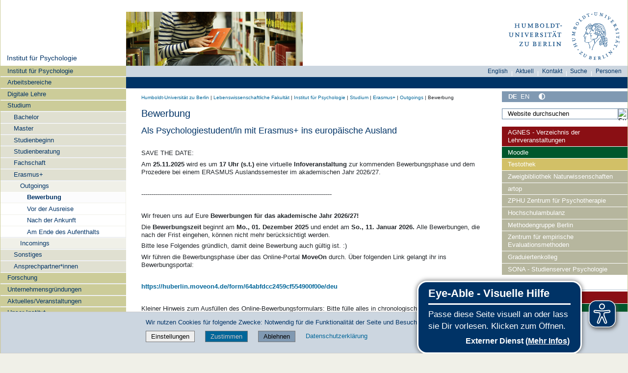

--- FILE ---
content_type: text/html;charset=utf-8
request_url: https://www.psychology.hu-berlin.de/de/studium/international/out/bewerbung/index_html
body_size: 17473
content:
<!DOCTYPE html>
<html xmlns="http://www.w3.org/1999/xhtml" lang="de" xml:lang="de">
  <head><meta http-equiv="Content-Type" content="text/html; charset=UTF-8" />
    <meta data-embetty-server="https://www3.hu-berlin.de/embetty/" />
    <title>Bewerbung — Institut für Psychologie</title><title>Mehr Kontrast</title><title>Weniger Kontrast</title>
    <link id="favicon_ico" rel="icon" href="/++theme++humboldt.theme/++resource++humboldt.policy/favicon.ico" sizes="any" /><!-- 32x32 -->
    <link id="favicon_svg" rel="icon" href="/++theme++humboldt.theme/++resource++humboldt.policy/icon.svg" type="image/svg+xml" />
    <link id="favicon_appletouch" rel="apple-touch-icon" href="/++theme++humboldt.theme/++resource++humboldt.policy/apple-touch-icon.png" /><!-- 180x180 -->
    <link id="manifest_json" rel="manifest" href="/++theme++humboldt.theme/++resource++humboldt.policy/manifest.json" />
    <link rel="sitemap" type="application/xml" title="Sitemap" href="/sitemap.xml.gz" />
    <link rel="sitemap" type="application/xml" title="Sitemap" href="/de/sitemap.xml.gz" />
    <link rel="sitemap" type="application/xml" title="Sitemap" href="/en/sitemap.xml.gz" />
  <meta charset="utf-8" /><meta name="twitter:card" content="summary" /><meta property="og:site_name" content="Institut für Psychologie" /><meta property="og:title" content="Bewerbung" /><meta property="og:type" content="website" /><meta property="og:description" content="" /><meta property="og:url" content="https://www.psychology.hu-berlin.de/de/studium/international/out/bewerbung" /><meta property="og:image" content="https://www.psychology.hu-berlin.de/@@site-logo/og_logo.png" /><meta property="og:image:type" content="image/png" /><meta name="DC.date.created" content="2013-11-21T17:24:57+01:00" /><meta name="DC.date.modified" content="2025-12-12T15:39:01+01:00" /><meta name="DC.type" content="Seite" /><meta name="DC.format" content="text/html" /><meta name="DC.language" content="de" /><meta name="DC.date.valid_range" content="2013/11/21 - " /><meta name="viewport" content="width=device-width, initial-scale=1.0" /><meta name="generator" content="Plone - https://plone.org/" /><link rel="canonical" href="https://www.psychology.hu-berlin.de/de/studium/international/out/bewerbung" /><link href="https://www.psychology.hu-berlin.de/de/@@search" rel="search" title="Website durchsuchen" /><link data-bundle="collective-faq" href="https://www.psychology.hu-berlin.de/++webresource++534b3e23-aef3-529e-b7e4-4319755f6730/++resource++collective.faq/faq.css" media="all" rel="stylesheet" type="text/css" /><link data-bundle="easyform" href="https://www.psychology.hu-berlin.de/++webresource++b6e63fde-4269-5984-a67a-480840700e9a/++resource++easyform.css" media="all" rel="stylesheet" type="text/css" /><link data-bundle="easyformplugin.fields" href="https://www.psychology.hu-berlin.de/++webresource++f14745e6-bd42-5fb0-a7bf-7b9e165a52f7/++plone++easyformplugin.fields/styles.css" media="all" rel="stylesheet" type="text/css" /><link data-bundle="flexbin" href="https://www.psychology.hu-berlin.de/++webresource++a1df1cb4-56c5-5706-8b0d-41ab995ce792/++plone++plone.gallery/dist/flexbin.css" media="all" rel="stylesheet" type="text/css" /><link data-bundle="humboldt-HUEmployee" href="https://www.psychology.hu-berlin.de/++webresource++22b1624e-34d3-5143-82af-1e0a28c2b28b/++resource++humboldt.HUEmployee/huEmployee.css" media="all" rel="stylesheet" type="text/css" /><link data-bundle="humboldt-LSF" href="https://www.psychology.hu-berlin.de/++webresource++f63933d3-60bd-54fc-86a1-92ba140cd43f/++resource++humboldt.LSF/hulsf_plone6.css" media="all" rel="stylesheet" type="text/css" /><link data-bundle="humboldt-directsearch" href="https://www.psychology.hu-berlin.de/++webresource++a6231e9f-f4d1-5b46-a094-59e8505feac8/++resource++humboldt.directsearch.resource/directsearch.css" media="all" rel="stylesheet" type="text/css" /><link data-bundle="humboldt-frontpageslider" href="https://www.psychology.hu-berlin.de/++webresource++70e1ac4d-f24a-579c-a048-c9054cd5a82d/++resource++humboldt.frontpageslider.css/frontpageslider-compiled.css" media="all" rel="stylesheet" type="text/css" /><link data-bundle="humboldt-logo" href="https://www.psychology.hu-berlin.de/++webresource++a684c705-baa9-5a4f-abba-cd54b52d42f5/++resource++humboldt.logo/mobile.css" media="all" rel="stylesheet" type="text/css" /><link data-bundle="humboldt-logofooter" href="https://www.psychology.hu-berlin.de/++webresource++2039bd31-8ee8-5229-90d1-b0883035dba4/++resource++humboldt.logofooter/logofooter.css" media="all" rel="stylesheet" type="text/css" /><link data-bundle="humboldt-outputfilters" href="https://www.psychology.hu-berlin.de/++webresource++a2097a30-57d6-5703-a1f8-3491257eded3/++resource++humboldt.outputfilters.css/captionstyles.css" media="all" rel="stylesheet" type="text/css" /><link data-bundle="humboldt-portlet-linklist" href="https://www.psychology.hu-berlin.de/++webresource++7edd124e-c0a2-5d5f-a8bd-d4cee9f23d4a/++resource++humboldt.portlet.linklist/linklist.css" media="all" rel="stylesheet" type="text/css" /><link data-bundle="humboldt-viewlet-sharelinkmenu" href="https://www.psychology.hu-berlin.de/++webresource++b79898bf-3741-5089-8d7c-6a67376b36c6/++resource++humboldt.viewlet.sharelinkmenu.icons/sharelinkmenu.css" media="all" rel="stylesheet" type="text/css" /><link data-bundle="mosaic-css" href="https://www.psychology.hu-berlin.de/++webresource++194c6646-85f9-57d9-9c89-31147d080b38/++plone++mosaic/mosaic.min.css" media="all" rel="stylesheet" type="text/css" /><link data-bundle="multilingual" href="https://www.psychology.hu-berlin.de/++webresource++4b25ebfe-4288-5cbe-b3d2-cfa66e33cd82/++resource++plone.app.multilingual.stylesheet/multilingual.css" media="all" rel="stylesheet" type="text/css" /><link data-bundle="plone-fullscreen" href="https://www.psychology.hu-berlin.de/++webresource++ac83a459-aa2c-5a45-80a9-9d3e95ae0847/++plone++static/plone-fullscreen/fullscreen.css" media="all" rel="stylesheet" type="text/css" /><link data-bundle="diazo" href="https://www.psychology.hu-berlin.de/++webresource++177135d3-7ba3-5275-9a8a-66170a4315b0//++theme++humboldt.theme/styles/theme.min.css" media="all" rel="stylesheet" type="text/css" /><script data-bundle="humboldt-folderimage" integrity="sha384-S/jJ8tvbhgy98W1O95wQXOrPxBVHS9YDFSZQ4G6n6hNY5ZuDVIBySstI5eFLPBti" src="https://www.psychology.hu-berlin.de/++webresource++b8c5ad51-c1e6-51ff-9394-f92d4f1feca1/++resource++humboldt.folderimage/folderimage.js"></script><script data-bundle="humboldt-policy" integrity="sha384-DcFvT80px+z4DjIeiB/5hPHaXlURk+x5NtISEZ7K8R3Xy8DA/VM23cJ6PklKITww" src="https://www.psychology.hu-berlin.de/++webresource++779defc3-c890-542e-a4ef-ee0a26b649c1/++resource++humboldt.policy/eyeAbleInclude-www.hu-berlin.de.js"></script><script data-bundle="humboldt-tablesorter" integrity="sha384-Sd9X4KkCN3QYDldhCFrX3phv9Tvi4FxsFjwW2fAghO2mcZ7lfQs8m/Wz9WSsk6YE" src="https://www.psychology.hu-berlin.de/++webresource++553ddd45-467c-579b-9d2f-ccf6b94c0ae4/++resource++humboldt.tablesorter/TableSort.js"></script><script async="True" data-bundle="plone-fullscreen" integrity="sha384-yAbXscL0aoE/0AkFhaGNz6d74lDy9Cz7PXfkWNqRnFm0/ewX0uoBBoyPBU5qW7Nr" src="https://www.psychology.hu-berlin.de/++webresource++6aa4c841-faf5-51e8-8109-90bd97e7aa07/++plone++static/plone-fullscreen/fullscreen.js"></script><script data-bundle="plone" integrity="sha384-10Qe/QrU7Gixx5Q42MBnBA9KQdjKfonEsQ6yZ6ol2Z8D9usXt/Tsa1iTWSAuSXaa" src="https://www.psychology.hu-berlin.de/++webresource++fed1f233-5888-5282-956c-f4e82a740844/++plone++static/bundle-plone/bundle.min.js"></script><script data-bundle="spotlightjs" integrity="sha384-8jyzRkopDwSSyhtsYo9JACJLt5QdBL84pdU093DhJSddosrxdM1p/aA8eNHuorRt" src="https://www.psychology.hu-berlin.de/++webresource++50cfa2cd-62c3-55b6-91c5-3bf2ebf95b1a/++plone++plone.gallery/dist/spotlight.bundle.js"></script><script data-bundle="humboldt-theme-tree" integrity="sha384-58LubW/Br6z243v5NsPpD5sQMOB4LviVZGwh1zKHLIOokHt1qVluvk+24vms875F" src="https://www.psychology.hu-berlin.de/++webresource++4a8bc6e5-d7aa-5763-93ff-b4119186b950/++resource++humboldt.theme.javascripts/tree.js"></script><script data-bundle="humboldt-theme-tingle" integrity="sha384-4vFw2kvH6Nzmb536Cm2OhyJrxhrG92J4XxS3mTqZPQhYvNGK/9XV4sHObCud9m0W" src="https://www.psychology.hu-berlin.de/++webresource++0ff944f2-7b9d-55d2-8a78-5c7f1f57a504/++resource++humboldt.theme.javascripts/tingle.js"></script><script data-bundle="humboldt-theme-swiper-init" integrity="sha384-Dq0JP+Nwt2EiyrqoJ+ZVbarzObGV2wRDpinD9xVvHnY8fWqpnv/3VUte1Z4vWen0" src="https://www.psychology.hu-berlin.de/++webresource++e69c0fab-0c3c-5fdc-a3c0-58da914e7f32/++resource++humboldt.theme.javascripts/swiper-init.js"></script><script data-bundle="humboldt-theme-swiper-bundle" integrity="sha384-+dWAUTKM0Jd6Z/epUmLhoRUZa6X2plKNmDa5JC90mUxvdKk68vyXIsfwMsKS+16j" src="https://www.psychology.hu-berlin.de/++webresource++d1d65cd4-4553-51cd-b77f-f982051b0068/++resource++humboldt.theme.javascripts/swiper-bundle.js"></script><script data-bundle="humboldt-theme-popupforms" integrity="sha384-hKT1vtCkoWdMTx/ybBnuetkkrCSJBADc6x9pz4GZKCPIkfNxfA1tJN3twYE3BNUj" src="https://www.psychology.hu-berlin.de/++webresource++7850410e-2a35-57e1-ab10-3797e2414c09/++resource++humboldt.theme.javascripts/popupforms.js"></script><script data-bundle="humboldt-theme-mobil" integrity="sha384-Kra6pJ3Jqk1PhhfqsYtnt1omzGgj8S520ZAzPYySDgnkzCKRxUz7zsiyoNCOE7l7" src="https://www.psychology.hu-berlin.de/++webresource++628eed02-1a52-5d8d-9de0-e25cb5b787a0/++resource++humboldt.theme.javascripts/mobilemenu.js"></script><script data-bundle="humboldt-theme-misc" integrity="sha384-+Q9k+fLsrtlWoacFileV38pFL5eHzLr8ZyWrfL0GCd6TFw5Z5G9ToaCrfH5lPncY" src="https://www.psychology.hu-berlin.de/++webresource++423d6cfd-2e9f-5ba5-8b0b-2bc49b7b8a8e/++resource++humboldt.theme.javascripts/misc.js"></script><script data-bundle="humboldt-theme-menu" integrity="sha384-LyxrhSh7AixJNcm5JYyJOgPLL7nbZrWpVrrHrMt2dj+G/+rAkOIr3OE1FtCBU1bD" src="https://www.psychology.hu-berlin.de/++webresource++3e062e2d-4c1c-50a5-8615-4798eae3e8bd/++resource++humboldt.theme.javascripts/menu.js"></script><script data-bundle="humboldt-theme-input-label" integrity="sha384-6Ew+/vGu5FIxFjJ6MTALFx4VDIbttATPaUBtyf2JchSXWVp0Jj+sEjKts/ru59Zq" src="https://www.psychology.hu-berlin.de/++webresource++126cb13f-aa14-578e-851d-d15e8494ef01/++resource++humboldt.theme.javascripts/input-label.js"></script><script data-bundle="humboldt-theme-history" integrity="sha384-FtPKaQ9nkugVi68g8nK8ye/wck9mX/MDPMLjhuOhB+4Uy+poUuS0WZULcBiNjS19" src="https://www.psychology.hu-berlin.de/++webresource++56ddf26e-92d8-5ac1-ab5a-881a3b9336bb/++resource++humboldt.theme.javascripts/history.js"></script><script data-bundle="humboldt-theme-consent" integrity="sha384-KhNxmnHq/nQYvU0LtXpHLVsH+ekor89VWbz3oT10dLRHsOdB14RJAZYMUm24zjtY" src="https://www.psychology.hu-berlin.de/++webresource++7af0e2c1-165f-56d8-870c-17ec08ef6a89/++resource++humboldt.theme.javascripts/consent.js"></script><script data-bundle="humboldt-theme-acc" integrity="sha384-Hg8u+aRruMLPCzmMakW8uyOrfQEocKTEPJQAbbetKa27QmuIldtHVi8yL9XHAqmt" src="https://www.psychology.hu-berlin.de/++webresource++1ffb54f6-8f1c-5e37-adfb-a65a7d23c369/++resource++humboldt.theme.javascripts/accordeon.js"></script><script data-bundle="humboldt-menus" integrity="sha384-pcFewp/jyuAd6sx7fy+24zbh+TWK10odD10jbI8I8RNJNECUgtIJbt1tI/+u84wL" src="https://www.psychology.hu-berlin.de/++webresource++67e45497-f5b6-54d1-b461-244342b16d42/++resource++humboldt.menus/javascript/menus.js"></script><script data-bundle="humboldt-frontpageslider" integrity="sha384-1nOXGCR5rqg9R/qvQuR26IuUT+kBJoYEO/gmhOVXkCOTeLO8cQ3NjxPiqEyyYiLA" src="https://www.psychology.hu-berlin.de/++webresource++90c9ec53-6e1d-548b-9d07-00b827fc0a0b/++resource++humboldt.frontpageslider.js/jquery-ui.min.js"></script><script data-bundle="humboldt-directsearch" integrity="sha384-CRiSCBl96ebYU2kt0XjeR/Hp5cCxs5QenzSYAD2c9SNSrLSli5VlPri2PAgx7E8o" src="https://www.psychology.hu-berlin.de/++webresource++3a6fd7d6-4e48-5827-9bfc-ce535cc6812d/++resource++humboldt.directsearch.resource/jquery-ui.min.js"></script><script data-bundle="collective-faq" integrity="sha384-7vQjBTquU48WnSpBTP4ScxlvJpgPoIlgVyo6Rt+3DGpVB6x0uizI6LiA1/OI1Bfa" src="https://www.psychology.hu-berlin.de/++webresource++ef17d332-15fc-59cc-8e10-07af0c0e82d5/++resource++collective.faq/faq.js"></script></head>
  <body id="visual-portal-wrapper" class="col-content col-one col-two frontend icons-on portaltype-document section-studium site-de subsection-international subsection-international-out subsection-international-out-bewerbung template-document_view thumbs-on userrole-anonymous viewpermission-view" dir="ltr" data-base-url="https://www.psychology.hu-berlin.de/de/studium/international/out/bewerbung/index_html" data-view-url="https://www.psychology.hu-berlin.de/de/studium/international/out/bewerbung/index_html" data-portal-url="https://www.psychology.hu-berlin.de" data-i18ncatalogurl="https://www.psychology.hu-berlin.de/plonejsi18n" data-pat-pickadate="{&quot;date&quot;: {&quot;selectYears&quot;: 200}, &quot;time&quot;: {&quot;interval&quot;: 5 } }" data-pat-plone-modal="{&quot;actionOptions&quot;: {&quot;displayInModal&quot;: false}}"><a class="hiddenStructure" accesskey="2" href="#content">Direkt zum Inhalt</a><a class="hiddenStructure" accesskey="4" href="#search">Direkt zur Suche</a><a class="hiddenStructure" accesskey="6" href="#portletNavigationTree">Direkt zur Navigation</a><div class="outer-wrapper">
      <header id="content-header" role="banner">
        <div class="container">
          <div class="align-items-end">
            <div class="hu-base-col-sm-4 hidden-xs sidebar-offcanvas" role="complementary">
              <div id="header-left"></div>
            </div>
            <div class="hu-base-col-xs-20 hu-base-col-sm-16">
              <div class="hu-base-row ">
                <div class="col">
                  
      
  <link rel="stylesheet" href="https://www.psychology.hu-berlin.de/++resource++kitconcept.glossary/glossary-5968e5a.css" />
<!--
  <script defer tal:attributes="src string:${view/site_url}/++resource++kitconcept.glossary/glossary-5968e5a.js"></script>
  -->

      <div id="portal-header">
        <!-- mode: html -->
<div class="smallscreen humboldt-logo">
  <!-- <div style="display: grid; grid-template-columns: 1fr minmax(auto, 360px) 1fr;">
    <div>&nbsp;</div> -->
    <div>
      <a href="https://www.hu-berlin.de/"><img alt="Logo der Humboldt-Universität zu Berlin" src="https://www.psychology.hu-berlin.de/++resource++humboldt.logo/logo-mobile.svg" /></a>
    </div>
    <!-- <div>&nbsp;</div>
  </div> -->
</div>

<div>
  <div class="menu-mobile"> 
    
    <button class="menu-mobile-button ersterButton" id="dropmenu"></button>
    
	<div>
      <a class="menu-mobile-button" id="Home" aria-label="Home" href="https://www.psychology.hu-berlin.de">
      </a>
	</div>

    
    
    <button class="menu-mobile-button" id="menu-mobile-search"></button>
    
  </div>

  <div class="menu-mobile-sub" id="menu-mobile-sub">
    <div class="navTreeItem-mobile"></div>
    
    <div class="menu-mobile-sub-button schnellzugang">Schnellzugang ▶</div>
  </div>
</div>

<div id="folder_image">
  
  <a href="https://www.psychology.hu-berlin.de/de">
    <img alt="Startseite der Einrichtung" width="360px" height="110px" src="https://www.psychology.hu-berlin.de/de/studium/@@adapterdownload/humboldt.folderimage.interfaces.IFolderImage/folderimage/20090615 Studieren in Mitte  083 ( Matthias Heyde).JPG" />
  </a>

  <div id="folder_image_uhb">

     

     <div id="uhb_c">
         
         <span></span>
         <p></p>
         
         <p></p>
         
     </div>
  </div>

</div>

<!--
<tal:foo replace="structure view/randomize_folderimage_script_block" />
-->


<div id="portal-logo" title="Home">
   <a href="https://www.hu-berlin.de/">
     <img alt="Logo der Humboldt-Universität zu Berlin" src="https://www.psychology.hu-berlin.de/++resource++humboldt.logo.Logo.svg" />
   </a>
</div>

      </div>

    
                </div>
              </div>
            </div>
          </div>
          <div>
            <div id="frontpageslider-bigslider-wrapper" class="col"></div>
          </div>
          <div id="anonymous-actions">
          </div>
        </div>
      </header>
      <div id="mainnavigation-wrapper">
        <div id="mainnavigation"></div>
      </div>
      <div class="container">
        <div class="hu-base-row">
          <aside id="global_statusmessage"></aside>
        </div>
        <main id="main-container" class="hu-base-row row-offcanvas row-offcanvas-right" role="main">
		  <div id="print-header" class="onlyprint hide"><img src="/++theme++humboldt.theme/++resource++humboldt.theme.images/printlogo.svg" alt="Logo der Humboldt-Universitaet" /></div>
          <div id="sidebar" class="hu-base-col-xs-20 hu-base-col-sm-4 sidebar-offcanvas">
        <aside id="portal-column-one">
			<a class="hiddenStructure" id="portletNavigationTree_accesskey" name="portletNavigationTree"></a>
            <div class="portletWrapper" id="portletwrapper-706c6f6e652e6c656674636f6c756d6e0a636f6e746578740a2f7073795f70360a68752d706f7274616c2d7469746c65" data-portlethash="706c6f6e652e6c656674636f6c756d6e0a636f6e746578740a2f7073795f70360a68752d706f7274616c2d7469746c65"><dl class="portlet portlet-portal-title">

  <dt class="portletHeader hiddenStructure">
    <span class="portletTopLeft"></span>
    <span class="portletTopRight"></span>
  </dt>

  <dd class="portletItem">
    
      <div>
	
         
	  <div class="portal-title-current">
	    <a href="https://www.psychologie.hu-berlin.de">Institut für Psychologie</a>
	  </div>
         
	
      </div>
      <div class="hidden-title">
	
	  <div class="portal-title-current">
	    <a href="https://www.psychologie.hu-berlin.de">Institut für Psychologie</a>
	  </div>
	
      </div>
    
  </dd>

  <dt class="portletFooter hiddenStructure">
    <span class="portletBottomLeft"></span>
    <span class="portletBottomRight"></span>
  </dt>

</dl>
</div><div class="portletWrapper" id="portletwrapper-706c6f6e652e6c656674636f6c756d6e0a636f6e746578740a2f7073795f70360a6e617669676174696f6e" data-portlethash="706c6f6e652e6c656674636f6c756d6e0a636f6e746578740a2f7073795f70360a6e617669676174696f6e">

  <div class="card portlet portletNavigationTree">

    <div class="card-header hiddenStructure">
      <a class="tile" href="https://www.psychology.hu-berlin.de/de/sitemap">Navigation</a>
    </div>

    <nav class="card-body">
      <ul class="navTree navTreeLevel0">
        <li class="navTreeItem navTreeTopNode nav-section-institut-fur-psychologie">
          <div>
            <a href="https://www.psychology.hu-berlin.de/de" title="" class="contenttype-lrf">
              
              Institut für Psychologie
            </a>
          </div>
        </li>
        

  
    
      <li class="navTreeItem visualNoMarker navTreeFolderish section-prof">

        

          <a href="https://www.psychology.hu-berlin.de/de/prof" title="" class="state-external navTreeFolderish contenttype-folder">

            <svg xmlns="http://www.w3.org/2000/svg" width="16" height="16" fill="currentColor" class="plone-icon  bi bi-folder" viewbox="0 0 16 16">
  <path d="M.54 3.87.5 3a2 2 0 0 1 2-2h3.672a2 2 0 0 1 1.414.586l.828.828A2 2 0 0 0 9.828 3h3.982a2 2 0 0 1 1.992 2.181l-.637 7A2 2 0 0 1 13.174 14H2.826a2 2 0 0 1-1.991-1.819l-.637-7a2 2 0 0 1 .342-1.31zM2.19 4a1 1 0 0 0-.996 1.09l.637 7a1 1 0 0 0 .995.91h10.348a1 1 0 0 0 .995-.91l.637-7A1 1 0 0 0 13.81 4zm4.69-1.707A1 1 0 0 0 6.172 2H2.5a1 1 0 0 0-1 .981l.006.139q.323-.119.684-.12h5.396z"></path>
</svg>

            

            

            Arbeitsbereiche
          </a>
          

        
      </li>
    
      <li class="navTreeItem visualNoMarker navTreeFolderish section-dl">

        

          <a href="https://www.psychology.hu-berlin.de/de/dL" title="" class="state-external navTreeFolderish contenttype-folder">

            <svg xmlns="http://www.w3.org/2000/svg" width="16" height="16" fill="currentColor" class="plone-icon  bi bi-folder" viewbox="0 0 16 16">
  <path d="M.54 3.87.5 3a2 2 0 0 1 2-2h3.672a2 2 0 0 1 1.414.586l.828.828A2 2 0 0 0 9.828 3h3.982a2 2 0 0 1 1.992 2.181l-.637 7A2 2 0 0 1 13.174 14H2.826a2 2 0 0 1-1.991-1.819l-.637-7a2 2 0 0 1 .342-1.31zM2.19 4a1 1 0 0 0-.996 1.09l.637 7a1 1 0 0 0 .995.91h10.348a1 1 0 0 0 .995-.91l.637-7A1 1 0 0 0 13.81 4zm4.69-1.707A1 1 0 0 0 6.172 2H2.5a1 1 0 0 0-1 .981l.006.139q.323-.119.684-.12h5.396z"></path>
</svg>

            

            

            Digitale Lehre
          </a>
          

        
      </li>
    
      <li class="navTreeItem visualNoMarker navTreeItemInPath navTreeFolderish section-studium">

        

          <a href="https://www.psychology.hu-berlin.de/de/studium" title="" class="state-external navTreeItemInPath navTreeFolderish contenttype-folder">

            <svg xmlns="http://www.w3.org/2000/svg" width="16" height="16" fill="currentColor" class="plone-icon  bi bi-folder" viewbox="0 0 16 16">
  <path d="M.54 3.87.5 3a2 2 0 0 1 2-2h3.672a2 2 0 0 1 1.414.586l.828.828A2 2 0 0 0 9.828 3h3.982a2 2 0 0 1 1.992 2.181l-.637 7A2 2 0 0 1 13.174 14H2.826a2 2 0 0 1-1.991-1.819l-.637-7a2 2 0 0 1 .342-1.31zM2.19 4a1 1 0 0 0-.996 1.09l.637 7a1 1 0 0 0 .995.91h10.348a1 1 0 0 0 .995-.91l.637-7A1 1 0 0 0 13.81 4zm4.69-1.707A1 1 0 0 0 6.172 2H2.5a1 1 0 0 0-1 .981l.006.139q.323-.119.684-.12h5.396z"></path>
</svg>

            

            

            Studium
          </a>
          
            <ul class="navTree navTreeLevel1">
              

  
    
      <li class="navTreeItem visualNoMarker navTreeFolderish section-bachelor">

        

          <a href="https://www.psychology.hu-berlin.de/de/studium/bachelor" title="" class="state-external navTreeFolderish contenttype-folder">

            <svg xmlns="http://www.w3.org/2000/svg" width="16" height="16" fill="currentColor" class="plone-icon  bi bi-folder" viewbox="0 0 16 16">
  <path d="M.54 3.87.5 3a2 2 0 0 1 2-2h3.672a2 2 0 0 1 1.414.586l.828.828A2 2 0 0 0 9.828 3h3.982a2 2 0 0 1 1.992 2.181l-.637 7A2 2 0 0 1 13.174 14H2.826a2 2 0 0 1-1.991-1.819l-.637-7a2 2 0 0 1 .342-1.31zM2.19 4a1 1 0 0 0-.996 1.09l.637 7a1 1 0 0 0 .995.91h10.348a1 1 0 0 0 .995-.91l.637-7A1 1 0 0 0 13.81 4zm4.69-1.707A1 1 0 0 0 6.172 2H2.5a1 1 0 0 0-1 .981l.006.139q.323-.119.684-.12h5.396z"></path>
</svg>

            

            

            Bachelor
          </a>
          

        
      </li>
    
      <li class="navTreeItem visualNoMarker navTreeFolderish section-master">

        

          <a href="https://www.psychology.hu-berlin.de/de/studium/master" title="" class="state-external navTreeFolderish contenttype-folder">

            <svg xmlns="http://www.w3.org/2000/svg" width="16" height="16" fill="currentColor" class="plone-icon  bi bi-folder" viewbox="0 0 16 16">
  <path d="M.54 3.87.5 3a2 2 0 0 1 2-2h3.672a2 2 0 0 1 1.414.586l.828.828A2 2 0 0 0 9.828 3h3.982a2 2 0 0 1 1.992 2.181l-.637 7A2 2 0 0 1 13.174 14H2.826a2 2 0 0 1-1.991-1.819l-.637-7a2 2 0 0 1 .342-1.31zM2.19 4a1 1 0 0 0-.996 1.09l.637 7a1 1 0 0 0 .995.91h10.348a1 1 0 0 0 .995-.91l.637-7A1 1 0 0 0 13.81 4zm4.69-1.707A1 1 0 0 0 6.172 2H2.5a1 1 0 0 0-1 .981l.006.139q.323-.119.684-.12h5.396z"></path>
</svg>

            

            

            Master
          </a>
          

        
      </li>
    
      <li class="navTreeItem visualNoMarker navTreeFolderish section-studienbeginn">

        

          <a href="https://www.psychology.hu-berlin.de/de/studium/studienbeginn" title="" class="state-external navTreeFolderish contenttype-folder">

            <svg xmlns="http://www.w3.org/2000/svg" width="16" height="16" fill="currentColor" class="plone-icon  bi bi-folder" viewbox="0 0 16 16">
  <path d="M.54 3.87.5 3a2 2 0 0 1 2-2h3.672a2 2 0 0 1 1.414.586l.828.828A2 2 0 0 0 9.828 3h3.982a2 2 0 0 1 1.992 2.181l-.637 7A2 2 0 0 1 13.174 14H2.826a2 2 0 0 1-1.991-1.819l-.637-7a2 2 0 0 1 .342-1.31zM2.19 4a1 1 0 0 0-.996 1.09l.637 7a1 1 0 0 0 .995.91h10.348a1 1 0 0 0 .995-.91l.637-7A1 1 0 0 0 13.81 4zm4.69-1.707A1 1 0 0 0 6.172 2H2.5a1 1 0 0 0-1 .981l.006.139q.323-.119.684-.12h5.396z"></path>
</svg>

            

            

            Studienbeginn
          </a>
          

        
      </li>
    
      <li class="navTreeItem visualNoMarker navTreeFolderish section-sberat">

        

          <a href="https://www.psychology.hu-berlin.de/de/studium/sberat" title="" class="state-external navTreeFolderish contenttype-folder">

            <svg xmlns="http://www.w3.org/2000/svg" width="16" height="16" fill="currentColor" class="plone-icon  bi bi-folder" viewbox="0 0 16 16">
  <path d="M.54 3.87.5 3a2 2 0 0 1 2-2h3.672a2 2 0 0 1 1.414.586l.828.828A2 2 0 0 0 9.828 3h3.982a2 2 0 0 1 1.992 2.181l-.637 7A2 2 0 0 1 13.174 14H2.826a2 2 0 0 1-1.991-1.819l-.637-7a2 2 0 0 1 .342-1.31zM2.19 4a1 1 0 0 0-.996 1.09l.637 7a1 1 0 0 0 .995.91h10.348a1 1 0 0 0 .995-.91l.637-7A1 1 0 0 0 13.81 4zm4.69-1.707A1 1 0 0 0 6.172 2H2.5a1 1 0 0 0-1 .981l.006.139q.323-.119.684-.12h5.396z"></path>
</svg>

            

            

            Studienberatung
          </a>
          

        
      </li>
    
      <li class="navTreeItem visualNoMarker navTreeFolderish section-fachschaft">

        

          <a href="https://www.psychology.hu-berlin.de/de/studium/fachschaft" title="" class="state-external navTreeFolderish contenttype-folder">

            <svg xmlns="http://www.w3.org/2000/svg" width="16" height="16" fill="currentColor" class="plone-icon  bi bi-folder" viewbox="0 0 16 16">
  <path d="M.54 3.87.5 3a2 2 0 0 1 2-2h3.672a2 2 0 0 1 1.414.586l.828.828A2 2 0 0 0 9.828 3h3.982a2 2 0 0 1 1.992 2.181l-.637 7A2 2 0 0 1 13.174 14H2.826a2 2 0 0 1-1.991-1.819l-.637-7a2 2 0 0 1 .342-1.31zM2.19 4a1 1 0 0 0-.996 1.09l.637 7a1 1 0 0 0 .995.91h10.348a1 1 0 0 0 .995-.91l.637-7A1 1 0 0 0 13.81 4zm4.69-1.707A1 1 0 0 0 6.172 2H2.5a1 1 0 0 0-1 .981l.006.139q.323-.119.684-.12h5.396z"></path>
</svg>

            

            

            Fachschaft
          </a>
          

        
      </li>
    
      <li class="navTreeItem visualNoMarker navTreeItemInPath navTreeFolderish section-international">

        

          <a href="https://www.psychology.hu-berlin.de/de/studium/international" title="" class="state-external navTreeItemInPath navTreeFolderish contenttype-folder">

            <svg xmlns="http://www.w3.org/2000/svg" width="16" height="16" fill="currentColor" class="plone-icon  bi bi-folder" viewbox="0 0 16 16">
  <path d="M.54 3.87.5 3a2 2 0 0 1 2-2h3.672a2 2 0 0 1 1.414.586l.828.828A2 2 0 0 0 9.828 3h3.982a2 2 0 0 1 1.992 2.181l-.637 7A2 2 0 0 1 13.174 14H2.826a2 2 0 0 1-1.991-1.819l-.637-7a2 2 0 0 1 .342-1.31zM2.19 4a1 1 0 0 0-.996 1.09l.637 7a1 1 0 0 0 .995.91h10.348a1 1 0 0 0 .995-.91l.637-7A1 1 0 0 0 13.81 4zm4.69-1.707A1 1 0 0 0 6.172 2H2.5a1 1 0 0 0-1 .981l.006.139q.323-.119.684-.12h5.396z"></path>
</svg>

            

            

            Erasmus+
          </a>
          
            <ul class="navTree navTreeLevel2">
              

  
    
      <li class="navTreeItem visualNoMarker navTreeItemInPath navTreeFolderish section-out">

        

          <a href="https://www.psychology.hu-berlin.de/de/studium/international/out" title="" class="state-external navTreeItemInPath navTreeFolderish contenttype-folder">

            <svg xmlns="http://www.w3.org/2000/svg" width="16" height="16" fill="currentColor" class="plone-icon  bi bi-folder" viewbox="0 0 16 16">
  <path d="M.54 3.87.5 3a2 2 0 0 1 2-2h3.672a2 2 0 0 1 1.414.586l.828.828A2 2 0 0 0 9.828 3h3.982a2 2 0 0 1 1.992 2.181l-.637 7A2 2 0 0 1 13.174 14H2.826a2 2 0 0 1-1.991-1.819l-.637-7a2 2 0 0 1 .342-1.31zM2.19 4a1 1 0 0 0-.996 1.09l.637 7a1 1 0 0 0 .995.91h10.348a1 1 0 0 0 .995-.91l.637-7A1 1 0 0 0 13.81 4zm4.69-1.707A1 1 0 0 0 6.172 2H2.5a1 1 0 0 0-1 .981l.006.139q.323-.119.684-.12h5.396z"></path>
</svg>

            

            

            Outgoings
          </a>
          
            <ul class="navTree navTreeLevel3">
              

  
    
      <li class="navTreeItem visualNoMarker navTreeCurrentNode navTreeFolderish section-bewerbung">

        

          <a href="https://www.psychology.hu-berlin.de/de/studium/international/out/bewerbung" title="" class="state-external navTreeCurrentItem navTreeCurrentNode navTreeFolderish contenttype-folder">

            <svg xmlns="http://www.w3.org/2000/svg" width="16" height="16" fill="currentColor" class="plone-icon  bi bi-folder" viewbox="0 0 16 16">
  <path d="M.54 3.87.5 3a2 2 0 0 1 2-2h3.672a2 2 0 0 1 1.414.586l.828.828A2 2 0 0 0 9.828 3h3.982a2 2 0 0 1 1.992 2.181l-.637 7A2 2 0 0 1 13.174 14H2.826a2 2 0 0 1-1.991-1.819l-.637-7a2 2 0 0 1 .342-1.31zM2.19 4a1 1 0 0 0-.996 1.09l.637 7a1 1 0 0 0 .995.91h10.348a1 1 0 0 0 .995-.91l.637-7A1 1 0 0 0 13.81 4zm4.69-1.707A1 1 0 0 0 6.172 2H2.5a1 1 0 0 0-1 .981l.006.139q.323-.119.684-.12h5.396z"></path>
</svg>

            

            

            Bewerbung
          </a>
          

        
      </li>
    
      <li class="navTreeItem visualNoMarker navTreeFolderish section-vorbereitung">

        

          <a href="https://www.psychology.hu-berlin.de/de/studium/international/out/vorbereitung" title="" class="state-external navTreeFolderish contenttype-folder">

            <svg xmlns="http://www.w3.org/2000/svg" width="16" height="16" fill="currentColor" class="plone-icon  bi bi-folder" viewbox="0 0 16 16">
  <path d="M.54 3.87.5 3a2 2 0 0 1 2-2h3.672a2 2 0 0 1 1.414.586l.828.828A2 2 0 0 0 9.828 3h3.982a2 2 0 0 1 1.992 2.181l-.637 7A2 2 0 0 1 13.174 14H2.826a2 2 0 0 1-1.991-1.819l-.637-7a2 2 0 0 1 .342-1.31zM2.19 4a1 1 0 0 0-.996 1.09l.637 7a1 1 0 0 0 .995.91h10.348a1 1 0 0 0 .995-.91l.637-7A1 1 0 0 0 13.81 4zm4.69-1.707A1 1 0 0 0 6.172 2H2.5a1 1 0 0 0-1 .981l.006.139q.323-.119.684-.12h5.396z"></path>
</svg>

            

            

            Vor der Ausreise
          </a>
          

        
      </li>
    
      <li class="navTreeItem visualNoMarker navTreeFolderish section-waehrenddessen">

        

          <a href="https://www.psychology.hu-berlin.de/de/studium/international/out/waehrenddessen" title="" class="state-external navTreeFolderish contenttype-folder">

            <svg xmlns="http://www.w3.org/2000/svg" width="16" height="16" fill="currentColor" class="plone-icon  bi bi-folder" viewbox="0 0 16 16">
  <path d="M.54 3.87.5 3a2 2 0 0 1 2-2h3.672a2 2 0 0 1 1.414.586l.828.828A2 2 0 0 0 9.828 3h3.982a2 2 0 0 1 1.992 2.181l-.637 7A2 2 0 0 1 13.174 14H2.826a2 2 0 0 1-1.991-1.819l-.637-7a2 2 0 0 1 .342-1.31zM2.19 4a1 1 0 0 0-.996 1.09l.637 7a1 1 0 0 0 .995.91h10.348a1 1 0 0 0 .995-.91l.637-7A1 1 0 0 0 13.81 4zm4.69-1.707A1 1 0 0 0 6.172 2H2.5a1 1 0 0 0-1 .981l.006.139q.323-.119.684-.12h5.396z"></path>
</svg>

            

            

            Nach der Ankunft
          </a>
          

        
      </li>
    
      <li class="navTreeItem visualNoMarker navTreeFolderish section-nachher">

        

          <a href="https://www.psychology.hu-berlin.de/de/studium/international/out/nachher" title="" class="state-external navTreeFolderish contenttype-folder">

            <svg xmlns="http://www.w3.org/2000/svg" width="16" height="16" fill="currentColor" class="plone-icon  bi bi-folder" viewbox="0 0 16 16">
  <path d="M.54 3.87.5 3a2 2 0 0 1 2-2h3.672a2 2 0 0 1 1.414.586l.828.828A2 2 0 0 0 9.828 3h3.982a2 2 0 0 1 1.992 2.181l-.637 7A2 2 0 0 1 13.174 14H2.826a2 2 0 0 1-1.991-1.819l-.637-7a2 2 0 0 1 .342-1.31zM2.19 4a1 1 0 0 0-.996 1.09l.637 7a1 1 0 0 0 .995.91h10.348a1 1 0 0 0 .995-.91l.637-7A1 1 0 0 0 13.81 4zm4.69-1.707A1 1 0 0 0 6.172 2H2.5a1 1 0 0 0-1 .981l.006.139q.323-.119.684-.12h5.396z"></path>
</svg>

            

            

            Am Ende des Aufenthalts
          </a>
          

        
      </li>
    
  


            </ul>
          

        
      </li>
    
      <li class="navTreeItem visualNoMarker navTreeFolderish section-in">

        

          <a href="https://www.psychology.hu-berlin.de/de/studium/international/in" title="" class="state-external navTreeFolderish contenttype-folder">

            <svg xmlns="http://www.w3.org/2000/svg" width="16" height="16" fill="currentColor" class="plone-icon  bi bi-folder" viewbox="0 0 16 16">
  <path d="M.54 3.87.5 3a2 2 0 0 1 2-2h3.672a2 2 0 0 1 1.414.586l.828.828A2 2 0 0 0 9.828 3h3.982a2 2 0 0 1 1.992 2.181l-.637 7A2 2 0 0 1 13.174 14H2.826a2 2 0 0 1-1.991-1.819l-.637-7a2 2 0 0 1 .342-1.31zM2.19 4a1 1 0 0 0-.996 1.09l.637 7a1 1 0 0 0 .995.91h10.348a1 1 0 0 0 .995-.91l.637-7A1 1 0 0 0 13.81 4zm4.69-1.707A1 1 0 0 0 6.172 2H2.5a1 1 0 0 0-1 .981l.006.139q.323-.119.684-.12h5.396z"></path>
</svg>

            

            

            Incomings
          </a>
          

        
      </li>
    
  


            </ul>
          

        
      </li>
    
      <li class="navTreeItem visualNoMarker navTreeFolderish section-sonstiges">

        

          <a href="https://www.psychology.hu-berlin.de/de/studium/sonstiges" title="" class="state-external navTreeFolderish contenttype-folder">

            <svg xmlns="http://www.w3.org/2000/svg" width="16" height="16" fill="currentColor" class="plone-icon  bi bi-folder" viewbox="0 0 16 16">
  <path d="M.54 3.87.5 3a2 2 0 0 1 2-2h3.672a2 2 0 0 1 1.414.586l.828.828A2 2 0 0 0 9.828 3h3.982a2 2 0 0 1 1.992 2.181l-.637 7A2 2 0 0 1 13.174 14H2.826a2 2 0 0 1-1.991-1.819l-.637-7a2 2 0 0 1 .342-1.31zM2.19 4a1 1 0 0 0-.996 1.09l.637 7a1 1 0 0 0 .995.91h10.348a1 1 0 0 0 .995-.91l.637-7A1 1 0 0 0 13.81 4zm4.69-1.707A1 1 0 0 0 6.172 2H2.5a1 1 0 0 0-1 .981l.006.139q.323-.119.684-.12h5.396z"></path>
</svg>

            

            

            Sonstiges
          </a>
          

        
      </li>
    
      <li class="navTreeItem visualNoMarker navTreeFolderish section-ansprechpartner-innen">

        

          <a href="https://www.psychology.hu-berlin.de/de/studium/ansprechpartner-innen" title="" class="state-external navTreeFolderish contenttype-folder">

            <svg xmlns="http://www.w3.org/2000/svg" width="16" height="16" fill="currentColor" class="plone-icon  bi bi-folder" viewbox="0 0 16 16">
  <path d="M.54 3.87.5 3a2 2 0 0 1 2-2h3.672a2 2 0 0 1 1.414.586l.828.828A2 2 0 0 0 9.828 3h3.982a2 2 0 0 1 1.992 2.181l-.637 7A2 2 0 0 1 13.174 14H2.826a2 2 0 0 1-1.991-1.819l-.637-7a2 2 0 0 1 .342-1.31zM2.19 4a1 1 0 0 0-.996 1.09l.637 7a1 1 0 0 0 .995.91h10.348a1 1 0 0 0 .995-.91l.637-7A1 1 0 0 0 13.81 4zm4.69-1.707A1 1 0 0 0 6.172 2H2.5a1 1 0 0 0-1 .981l.006.139q.323-.119.684-.12h5.396z"></path>
</svg>

            

            

            Ansprechpartner*innen
          </a>
          

        
      </li>
    
  


            </ul>
          

        
      </li>
    
      <li class="navTreeItem visualNoMarker navTreeFolderish section-forschung">

        

          <a href="https://www.psychology.hu-berlin.de/de/forschung" title="" class="state-external navTreeFolderish contenttype-folder">

            <svg xmlns="http://www.w3.org/2000/svg" width="16" height="16" fill="currentColor" class="plone-icon  bi bi-folder" viewbox="0 0 16 16">
  <path d="M.54 3.87.5 3a2 2 0 0 1 2-2h3.672a2 2 0 0 1 1.414.586l.828.828A2 2 0 0 0 9.828 3h3.982a2 2 0 0 1 1.992 2.181l-.637 7A2 2 0 0 1 13.174 14H2.826a2 2 0 0 1-1.991-1.819l-.637-7a2 2 0 0 1 .342-1.31zM2.19 4a1 1 0 0 0-.996 1.09l.637 7a1 1 0 0 0 .995.91h10.348a1 1 0 0 0 .995-.91l.637-7A1 1 0 0 0 13.81 4zm4.69-1.707A1 1 0 0 0 6.172 2H2.5a1 1 0 0 0-1 .981l.006.139q.323-.119.684-.12h5.396z"></path>
</svg>

            

            

            Forschung
          </a>
          

        
      </li>
    
      <li class="navTreeItem visualNoMarker navTreeFolderish section-gruendungen">

        

          <a href="https://www.psychology.hu-berlin.de/de/gruendungen" title="" class="state-external navTreeFolderish contenttype-folder">

            <svg xmlns="http://www.w3.org/2000/svg" width="16" height="16" fill="currentColor" class="plone-icon  bi bi-folder" viewbox="0 0 16 16">
  <path d="M.54 3.87.5 3a2 2 0 0 1 2-2h3.672a2 2 0 0 1 1.414.586l.828.828A2 2 0 0 0 9.828 3h3.982a2 2 0 0 1 1.992 2.181l-.637 7A2 2 0 0 1 13.174 14H2.826a2 2 0 0 1-1.991-1.819l-.637-7a2 2 0 0 1 .342-1.31zM2.19 4a1 1 0 0 0-.996 1.09l.637 7a1 1 0 0 0 .995.91h10.348a1 1 0 0 0 .995-.91l.637-7A1 1 0 0 0 13.81 4zm4.69-1.707A1 1 0 0 0 6.172 2H2.5a1 1 0 0 0-1 .981l.006.139q.323-.119.684-.12h5.396z"></path>
</svg>

            

            

            Unternehmensgründungen
          </a>
          

        
      </li>
    
      <li class="navTreeItem visualNoMarker navTreeFolderish section-aktuell">

        

          <a href="https://www.psychology.hu-berlin.de/de/aktuell" title="" class="state-external navTreeFolderish contenttype-folder">

            <svg xmlns="http://www.w3.org/2000/svg" width="16" height="16" fill="currentColor" class="plone-icon  bi bi-folder" viewbox="0 0 16 16">
  <path d="M.54 3.87.5 3a2 2 0 0 1 2-2h3.672a2 2 0 0 1 1.414.586l.828.828A2 2 0 0 0 9.828 3h3.982a2 2 0 0 1 1.992 2.181l-.637 7A2 2 0 0 1 13.174 14H2.826a2 2 0 0 1-1.991-1.819l-.637-7a2 2 0 0 1 .342-1.31zM2.19 4a1 1 0 0 0-.996 1.09l.637 7a1 1 0 0 0 .995.91h10.348a1 1 0 0 0 .995-.91l.637-7A1 1 0 0 0 13.81 4zm4.69-1.707A1 1 0 0 0 6.172 2H2.5a1 1 0 0 0-1 .981l.006.139q.323-.119.684-.12h5.396z"></path>
</svg>

            

            

            Aktuelles/Veranstaltungen
          </a>
          

        
      </li>
    
      <li class="navTreeItem visualNoMarker navTreeFolderish section-institut">

        

          <a href="https://www.psychology.hu-berlin.de/de/institut" title="" class="state-external navTreeFolderish contenttype-folder">

            <svg xmlns="http://www.w3.org/2000/svg" width="16" height="16" fill="currentColor" class="plone-icon  bi bi-folder" viewbox="0 0 16 16">
  <path d="M.54 3.87.5 3a2 2 0 0 1 2-2h3.672a2 2 0 0 1 1.414.586l.828.828A2 2 0 0 0 9.828 3h3.982a2 2 0 0 1 1.992 2.181l-.637 7A2 2 0 0 1 13.174 14H2.826a2 2 0 0 1-1.991-1.819l-.637-7a2 2 0 0 1 .342-1.31zM2.19 4a1 1 0 0 0-.996 1.09l.637 7a1 1 0 0 0 .995.91h10.348a1 1 0 0 0 .995-.91l.637-7A1 1 0 0 0 13.81 4zm4.69-1.707A1 1 0 0 0 6.172 2H2.5a1 1 0 0 0-1 .981l.006.139q.323-.119.684-.12h5.396z"></path>
</svg>

            

            

            Unser Institut
          </a>
          

        
      </li>
    
      <li class="navTreeItem visualNoMarker navTreeFolderish section-alumni">

        

          <a href="https://www.psychology.hu-berlin.de/de/alumni" title="" class="state-external navTreeFolderish contenttype-folder">

            <svg xmlns="http://www.w3.org/2000/svg" width="16" height="16" fill="currentColor" class="plone-icon  bi bi-folder" viewbox="0 0 16 16">
  <path d="M.54 3.87.5 3a2 2 0 0 1 2-2h3.672a2 2 0 0 1 1.414.586l.828.828A2 2 0 0 0 9.828 3h3.982a2 2 0 0 1 1.992 2.181l-.637 7A2 2 0 0 1 13.174 14H2.826a2 2 0 0 1-1.991-1.819l-.637-7a2 2 0 0 1 .342-1.31zM2.19 4a1 1 0 0 0-.996 1.09l.637 7a1 1 0 0 0 .995.91h10.348a1 1 0 0 0 .995-.91l.637-7A1 1 0 0 0 13.81 4zm4.69-1.707A1 1 0 0 0 6.172 2H2.5a1 1 0 0 0-1 .981l.006.139q.323-.119.684-.12h5.396z"></path>
</svg>

            

            

            Alumni
          </a>
          

        
      </li>
    
      <li class="navTreeItem visualNoMarker navTreeFolderish section-kontakt">

        

          <a href="https://www.psychology.hu-berlin.de/de/kontakt" title="" class="state-external navTreeFolderish contenttype-folder">

            <svg xmlns="http://www.w3.org/2000/svg" width="16" height="16" fill="currentColor" class="plone-icon  bi bi-folder" viewbox="0 0 16 16">
  <path d="M.54 3.87.5 3a2 2 0 0 1 2-2h3.672a2 2 0 0 1 1.414.586l.828.828A2 2 0 0 0 9.828 3h3.982a2 2 0 0 1 1.992 2.181l-.637 7A2 2 0 0 1 13.174 14H2.826a2 2 0 0 1-1.991-1.819l-.637-7a2 2 0 0 1 .342-1.31zM2.19 4a1 1 0 0 0-.996 1.09l.637 7a1 1 0 0 0 .995.91h10.348a1 1 0 0 0 .995-.91l.637-7A1 1 0 0 0 13.81 4zm4.69-1.707A1 1 0 0 0 6.172 2H2.5a1 1 0 0 0-1 .981l.006.139q.323-.119.684-.12h5.396z"></path>
</svg>

            

            

            Kontakt
          </a>
          

        
      </li>
    
      <li class="navTreeItem visualNoMarker navTreeFolderish section-impressum">

        

          <a href="https://www.psychology.hu-berlin.de/de/impressum" title="" class="state-external navTreeFolderish contenttype-folder">

            <svg xmlns="http://www.w3.org/2000/svg" width="16" height="16" fill="currentColor" class="plone-icon  bi bi-folder" viewbox="0 0 16 16">
  <path d="M.54 3.87.5 3a2 2 0 0 1 2-2h3.672a2 2 0 0 1 1.414.586l.828.828A2 2 0 0 0 9.828 3h3.982a2 2 0 0 1 1.992 2.181l-.637 7A2 2 0 0 1 13.174 14H2.826a2 2 0 0 1-1.991-1.819l-.637-7a2 2 0 0 1 .342-1.31zM2.19 4a1 1 0 0 0-.996 1.09l.637 7a1 1 0 0 0 .995.91h10.348a1 1 0 0 0 .995-.91l.637-7A1 1 0 0 0 13.81 4zm4.69-1.707A1 1 0 0 0 6.172 2H2.5a1 1 0 0 0-1 .981l.006.139q.323-.119.684-.12h5.396z"></path>
</svg>

            

            

            Impressum
          </a>
          

        
      </li>
    
      <li class="navTreeItem visualNoMarker navTreeFolderish section-academic">

        

          <a href="https://www.psychology.hu-berlin.de/de/academic" title="" class="state-external navTreeFolderish contenttype-folder">

            <svg xmlns="http://www.w3.org/2000/svg" width="16" height="16" fill="currentColor" class="plone-icon  bi bi-folder" viewbox="0 0 16 16">
  <path d="M.54 3.87.5 3a2 2 0 0 1 2-2h3.672a2 2 0 0 1 1.414.586l.828.828A2 2 0 0 0 9.828 3h3.982a2 2 0 0 1 1.992 2.181l-.637 7A2 2 0 0 1 13.174 14H2.826a2 2 0 0 1-1.991-1.819l-.637-7a2 2 0 0 1 .342-1.31zM2.19 4a1 1 0 0 0-.996 1.09l.637 7a1 1 0 0 0 .995.91h10.348a1 1 0 0 0 .995-.91l.637-7A1 1 0 0 0 13.81 4zm4.69-1.707A1 1 0 0 0 6.172 2H2.5a1 1 0 0 0-1 .981l.006.139q.323-.119.684-.12h5.396z"></path>
</svg>

            

            

            Academic programs
          </a>
          

        
      </li>
    
      <li class="navTreeItem visualNoMarker navTreeFolderish section-sona">

        

          <a href="https://www.psychology.hu-berlin.de/de/sona" title="" class="state-external navTreeFolderish contenttype-folder">

            <svg xmlns="http://www.w3.org/2000/svg" width="16" height="16" fill="currentColor" class="plone-icon  bi bi-folder" viewbox="0 0 16 16">
  <path d="M.54 3.87.5 3a2 2 0 0 1 2-2h3.672a2 2 0 0 1 1.414.586l.828.828A2 2 0 0 0 9.828 3h3.982a2 2 0 0 1 1.992 2.181l-.637 7A2 2 0 0 1 13.174 14H2.826a2 2 0 0 1-1.991-1.819l-.637-7a2 2 0 0 1 .342-1.31zM2.19 4a1 1 0 0 0-.996 1.09l.637 7a1 1 0 0 0 .995.91h10.348a1 1 0 0 0 .995-.91l.637-7A1 1 0 0 0 13.81 4zm4.69-1.707A1 1 0 0 0 6.172 2H2.5a1 1 0 0 0-1 .981l.006.139q.323-.119.684-.12h5.396z"></path>
</svg>

            

            

            SONA Studienserver
          </a>
          

        
      </li>
    
  


      </ul>
    </nav>

  </div>


</div>
        </aside>
      </div>
          
    <div class="hu-base-col-xs-20 hu-base-col-sm-16">
      <!-- Audience Menu -->
      <div class="hu-base-row">
        <div class="header-menu">
          <div id="search-menu" class="search-menu-new-style search-menu"><ul class="menu-list">
  <li><div class="menu-item">
  <a href="https://www.psychology.hu-berlin.de/en/">English</a>
</div>
</li>
  <li><span class="menu-divider"></span></li>
  <li><div class="menu-item">
  <a href="https://www.psychologie.hu-berlin.de/de/aktuell/">Aktuell</a>
</div>
</li>
  <li><span class="menu-divider"></span></li>
  <li><div class="submenu is-link">
  <a class="submenu-label" href="https://www.psychologie.hu-berlin.de/de/kontakt">Kontakt</a>
  <ul class="submenu-children">
    <li><div class="menu-item">
  <a href="https://www.psychologie.hu-berlin.de/de/kontakt">Kontakt</a>
</div>
</li>
    <li><div class="menu-item">
  <a href="https://www.psychologie.hu-berlin.de/de/impressum">Impressum</a>
</div>
</li>
  </ul>
</div>
</li>
  <li><span class="menu-divider"></span></li>
  <li><div class="submenu is-link">
  <a class="submenu-label" href="https://www.hu-berlin.de/de/suche/">Suche</a>
  <ul class="submenu-children">
    <li><div class="menu-item">
  <a href="https://www.psychologie.hu-berlin.de/de/prof/subjects_listing">A bis Z</a>
</div>
</li>
    <li><div class="menu-item">
  <a href="https://www.psychologie.hu-berlin.de/search">Erweiterte Suche</a>
</div>
</li>
    <li><div class="menu-item">
  <a href="https://www.psychologie.hu-berlin.de/sitemap">Sitemap</a>
</div>
</li>
    <li><div class="menu-item">
  <a href="https://www.hu-berlin.de/de/service/zisneu/personen">Personen (gesamte HU)</a>
</div>
</li>
  </ul>
</div>
</li>
  <li><span class="menu-divider"></span></li>
  <li><div class="menu-item">
  <a href="https://www.psychologie.hu-berlin.de/de/mitarbeiter">Personen</a>
</div>
</li>
</ul>
</div>
        </div>
      </div>
       <div id="audience-menu-wrapper" class="hu-base-row">
        <div id="audience-menu" class="audience-menu-new-style audience-menu"><ul class="menu-list">
  
</ul>
</div>
      </div>
	  <div class="hu-base-row">
        <div class="above-content-wrapper">
          <div id="portal-hiddenheader">

  <h1 class="hiddenStructure">
    
      
	Humboldt-Universität zu Berlin
	-
      
    
      
	Lebenswissen­schaftliche Fakultät
	-
      
    
      
	Institut für Psychologie
	
      
    
  </h1>
</div>
		  
		  <!-- <xsl:copy-of css:select="#plone-lock-status" /> -->
        </div>
      </div>
      <div class="hu-base-row">
        <!-- Central Column -->
        <div class="hu-base-col-xs-20 hu-base-col-sm-15">
          <div class="hu-base-row">
            <div class="hu-base-col-xs-20">
			  <a class="hiddenStructure" id="content_accesskey" name="content"></a>
              <article id="content">

            

              <header>

                <div id="viewlet-above-content-title"><div id="portal-breadcrumbs">

  
    <span class="breadcrumb">
      <a href="https://www.hu-berlin.de">Humboldt-Universität zu Berlin</a>
      <span class="breadcrumbSeparator">|</span>
    </span>
  
  
    <span class="breadcrumb">
      <a href="https://www.lewi.hu-berlin.de/">Lebenswissen­schaftliche Fakultät</a>
      <span class="breadcrumbSeparator">|</span>
    </span>
  
  
    <span class="breadcrumb_home">
      <a href="https://www.psychologie.hu-berlin.de">Institut für Psychologie</a>
      <span class="breadcrumbSeparator">|</span>
    </span>
  

  
    <span class="breadcrumb">
      <a href="https://www.psychology.hu-berlin.de/de/studium">Studium</a>
      <span class="breadcrumbSeparator">|</span>
      
    </span>
  
  
    <span class="breadcrumb">
      <a href="https://www.psychology.hu-berlin.de/de/studium/international">Erasmus+</a>
      <span class="breadcrumbSeparator">|</span>
      
    </span>
  
  
    <span class="breadcrumb">
      <a href="https://www.psychology.hu-berlin.de/de/studium/international/out">Outgoings</a>
      <span class="breadcrumbSeparator">|</span>
      
    </span>
  
  
    <span class="breadcrumb_current">
      
      
      Bewerbung
    </span>
  
</div>
</div>

                
                  <h2>Bewerbung</h2>

                

                

                
                  

                

                <div id="viewlet-below-content-description"></div>

              </header>

              <div id="viewlet-above-content-body">
</div>

              <div id="content-core">
                
      

        <section id="section-text">
          <div class="" id="parent-fieldname-text"><div><h3>Als Psychologiestudent/in mit Erasmus<span class="st">+ ins europäische Ausland</span></h3>
<p> </p>
<p>SAVE THE DATE:</p>
<p>Am <strong>25.11.2025</strong> wird es um <strong>17 Uhr (s.t.)</strong> eine virtuelle <strong>Infoveranstaltung</strong> zur kommenden Bewerbungsphase und dem Prozedere bei einem ERASMUS Auslandssemester im akademischen Jahr 2026/27.</p>
<p> </p>
<p>-------------------------------------------------------------------------------------------------</p>
<p> </p>
<p>Wir freuen uns auf Eure<strong> Bewerbungen für das akademische Jahr 2026/27!</strong></p>
<p>Die <strong>Bewerbungszeit </strong>beginnt am <strong>Mo., 01. Dezember 2025 </strong>und endet am <strong>So., 11. Januar 2026. </strong>Alle Bewerbungen, die nach der Frist eingehen, können nicht mehr berücksichtigt werden.</p>
<p>Bitte lese Folgendes gründlich, damit deine Bewerbung auch gültig ist. :)</p>
<p>Wir führen die Bewerbungsphase über das Online-Portal<strong> MoveOn </strong>durch. Über folgenden Link gelangt ihr ins Bewerbungsportal:</p>
<p> </p>
<p><strong><a href="https://huberlin.moveon4.de/form/64abfdcc2459cf554900f00e/deu">https://huberlin.moveon4.de/form/64abfdcc2459cf554900f00e/deu</a></strong></p>
<p> </p>
<p>Kleiner Hinweis zum Ausfüllen des Online-Bewerbungsformulars: Bitte fülle alles in chronologischer Reihenfolge aus. Wenn du eine Seite vervollständigt hast, wähle "Seite als vollständig markieren" bevor du weiter gehst.</p>
<p>Bitte beachte, dass du bei deiner Bewerbung nur Universitäten angeben kannst/sollst, mit denen das Institut für Psychologie einen aktuellen Vertrag hat. Wenn du Universitäten auswählst, die nicht zu unseren Kooperationspartnern gehören, ist deine Bewerbung ungültig.</p>
<p>Außerdem ist das Absenden von mehreren Bewerbungen nur zulässig, wenn man sich auf 2 ERASMUS hintereinander (einmal WiSe26/27, einmal SoSe27) an unterschiedlichen Unis bewerben möchte.</p>
<p> </p>
<p style="padding-left: 40px;"><em>Short Note für <strong>Master</strong>-Studierende des englischsprachigen <strong>Master of Psychology (MoP) </strong>(12.12.25):<br /></em><em>"Die Studierenden des englischsprachigen Master of Psychology (MoP) können einen Nachweis einreichen, dass ihr Studiengang ein bestimmtes Niveau auf Englisch braucht.</em><br /><em>Zusammen mit deren Studienbescheinigung wäre dies dann ein Nachweis, dass sie dieses Niveau beherrschen."</em></p>
<p> </p>
<p><strong>Hier findest du eine <a data-linktype="internal" data-val="3ef020dc14af40258e9291bf2a4dbaa8" href="https://www.psychology.hu-berlin.de/de/studium/international/out/bewerbung/partner-stand-21-11-2025-1.pdf" title="Übersicht der Erasmus+ Kooperationspartner">Übersicht der Erasmus+ Kooperationspartner</a> des Instituts für Psychologie (Stand 21.11.2025)</strong>. </p>
<p> </p>
<p style="padding-left: 40px;"><em>Short Note für <strong>Master</strong>-Studierende, die sich an der <strong>Istanbul Bilgi University</strong> bewerben wollen (11.12.25):</em></p>
<p style="padding-left: 40px;"><em>„We would like to inform you that our Department of Clinical Psychology (Master's Program) has notified us that, due to the case-focused nature of the curriculum and related confidentiality requirements, they are unfortunately no longer able to accept students through exchange programs.<span class="Apple-converted-space"> <br /></span></em><em>You may nominate your students for our Master's program in Organizational Psychology or for our Bachelor's program in Psychology.“</em></p>
<p style="padding-left: 30px;"> </p>
<p style="padding-left: 30px;"><em>Short Note für <strong>Master</strong>-Studierende, die sich für <strong>Maastricht</strong> bewerben wollen:</em></p>
<p style="padding-left: 30px;"><em>"Exchange students generally take courses of our third year Bachelor’s programme. A student may however take a maximum of 2 courses from the one-year Master’s programme at our faculty, provided that they have earned at least 180 ECTS in a Bachelor’s programme and that they are enrolled as a Master’s student at their home university at the time of application.</em><br /><em>It is only possible to take Master’s courses during our fall semester; in spring no Master’s courses are offered since our Master’s students are doing their compulsory internship during that period."</em></p>
<p style="padding-left: 30px;"> </p>
<p style="padding-left: 30px;"><em>Short Note für <strong>Master</strong>-Studierende, die sich für <strong>Aarhus</strong> bewerben wollen:</em></p>
<p class="v1MsoNormal" style="padding-left: 30px;"><em><span lang="EN-US" xml:lang="EN-US">"From <strong>Spring 2025</strong> and onwards we only offer bachelor courses in English.</span></em></p>
<p class="v1MsoNormal" style="padding-left: 30px;"><em><span lang="EN-US" xml:lang="EN-US">We still accept master students and allow them to attend our third-year bachelor courses.</span></em></p>
<p class="v1MsoNormal" style="padding-left: 30px;"><em><span lang="EN-US" xml:lang="EN-US">You can see our current course offer here: </span></em></p>
<p class="v1MsoNormal" style="padding-left: 30px;"><em><span lang="EN-US" xml:lang="EN-US"><a href="https://international.au.dk/education/admissions/exchange/admission-to-aarhus-university/course-information-restrictions#c545830" rel="noopener noreferrer" target="_blank">https://international.au.dk/education/admissions/exchange/admission-to-aarhus-university/course-information-restrictions#c545830</a> "</span></em></p>
<p style="padding-left: 30px;"> </p>
<hr />
<h3 style="text-align: center;">Restplätze im akademischen Jahr 2026/27</h3>
<div lang="Hier" xml:lang="Hier">
<p> </p>
<p>[Detaillierte Informationen zu den Restplätzen im akademischen Jahr 2026/27 werden voraussichtlich im Februar 2026 bekanntgegeben. Im Folgenden findet ihr bis dahin die Infos aus dem vergangenen Bewerbungszeitraum.]</p>
<p> </p>
<p>Die Bewerbungsphase für die Restplätze beginnt am <strong>17.02.2025</strong> und endet am <strong>28.02.2025</strong>. Es werden nur Bewerbungen berücksichtigt, welche während dieses Zeitraums über <strong>MoveON</strong> eingesendet werden.  </p>
<p>Das Bewerbungsverfahren läuft identisch zu dem Hauptverfahren im Dezember ab. Ihr könnt euch also an den allgemeinen Infos auf dieser Website orientieren.</p>
<p>Einziger Unterschied: Der Bewerbungszeitraum (17.02. - 28.02.2025) und die ausgeschriebenen Plätze an unseren Partneruniversitäten.</p>
<p>Eine <strong>Übersicht der für die Restplatz-Bewerbungsphase ausgeschriebenen Plätze</strong> findet ihr hier: <a data-linktype="internal" data-val="aa6dac6b50c34acdb63dbbfb5a221890" href="https://www.psychology.hu-berlin.de/de/studium/international/out/bewerbung/retsplaetze-stand-15-02-2025.pdf" rel="noopener" target="_blank">Restplätze</a> </p>
<p>WICHTIG: Es können nur Bewerbungen mit vollständigen Angaben und Bewerbungsunterlagen berücksichtigt werden! Beispielsweise muss eine aktuelle Leistungsübersicht vom Prüfungsbüro (nicht von Agnes!) und eine Studienbescheinigung (nicht Immatrikulationsbescheinigung!) sowie weitere Dokumente (siehe unten: Bewerbungsunterlagen) eingereicht werden. <strong>Unvollständige Bewerbungen scheiden aus dem Verfahren aus und das Nachreichen von Unterlagen wird nicht möglich sein!</strong> Deshalb empfiehlt es sich beispielsweise rechtzeitig das Prüfungsbüro bzgl. der Leistungsübersicht zu kontaktieren.</p>
<p> </p>
<p><span style="font-size: 12.8px;">Es ist auch möglich, sich um Restplätze anderer Institute zu bewerben. </span><a href="https://www.psychology.hu-berlin.de/de/studium/international/out/bewerbung/hu_partneruniversitaeten_2018.pdf" style="font-size: 12.8px;">Hier</a><span style="font-size: 12.8px;"> findest du alle Erasmus+ Kooperationspartner der HU. Bitte kontaktiere die </span><a href="https://www.psychology.hu-berlin.de/de/studium/international/out/bewerbung/uebersicht-koordinatorinnen-und-koordinatoren.pdf" rel="noopener" style="font-size: 12.8px;" target="_blank">Erasmus+ Koordination</a><span style="font-size: 12.8px;"> des jeweiligen Fachbereichs und erkundige dich, ob und wie eine Restplatzbewerbung möglich ist.</span></p>
<p><span style="font-size: 12.8px;"><strong>WICHTIGE Anmerkung zur Restplatzbewerbung an fremden Instituten:</strong></span></p>
<p><span style="font-size: 12.8px;">Gebt auf MoveOn Fakultät/Institut/Studiengang entsprechend des Instituts an, über welches ihr euch bewerbt. Bei "Kommentare zur Online Registrierung" müsst ihr dann unbedingt angeben, an welchem Institut der HU ihr tatsächlich studiert und wie euer Studiengang heißt!</span></p>
<p> </p>
<h4>Wichtige Hinweise:</h4>
<p> </p>
<p style="font-size: 12.8px;">1) Bitte informiere dich über die <strong>Semesterdaten</strong> an deinen Wunschuniversitäten.</p>
<ul>
<li style="font-size: 12.8px;">Insbesondere bei Mobilitätsbeginn im Sommersemester kann es zu Überschneidungen der Vorlseungszeiten an der HU und der Gasthochschule kommen. </li>
</ul>
<p style="font-size: 12.8px;">2) Bitte informiere dich über die <strong>Kursangebote</strong> deiner Wunschuniversitäten.</p>
<ul>
<li style="font-size: 12.8px;">Diese sind nicht immer so umfangreich, wie bei uns an der HU.</li>
<li style="font-size: 12.8px;">Das englischsprachige Kursangebot unserer Partneruniversitäten in nicht englischsprachigen Ländern ist ggf. beschränkt.</li>
<li style="font-size: 12.8px;">Ggf. sind. nicht alle Kurse zugänglich für Erasmus+ Studierende.</li>
<li style="font-size: 12.8px;">Beachte auch, dass einige Kurse nur im Winter- oder Sommersemester angeboten werden.</li>
</ul>
<p>3) Bitte informiere dich unabhängig von den Angaben im Dokument "Übersicht der Erasmus+ Kooperationspartner" auf der Website der jwl. Partneruni bzgl. der Hauptunterrichtssprache im Bachelor bzw. Master. Die Angaben in dem eben erwähnten Dokument diesen zur Orientierung, sind jedoch ohne Gewähr!</p>
<p> </p>
<p><strong>Erasmus für Studierende des Klipp-Masters</strong></p>
<p> </p>
<div>- Ein Auslandsaufenthalt ist grundsätzlich nach wie vor möglich, allerdings müsste sich hierfür ein Extrajahr genommen werden. Das Studium ist in sich verschränkt aufgebaut (beispielsweise dauern die Module zum Teil 2 Semester), weshalb ein Studium im Jahrestakt sinnvoll ist. </div>
<div> </div>
<div>-  Anrechnung der Kurse aus dem Auslandsaufenthalt: Es lässt sich lediglich das ÜWP anrechnen. Dieses umfasst – je nach Alternative – 5 bzw. 10 LP.</div>
<div> </div>
</div>
<div> </div>
<hr style="font-size: 12.8px;" />
<h3 style="text-align: center; font-size: 17.92px;"><span style="font-size: 17.92px;">Bewerbungsunterlagen</span></h3>
<p> </p>
<p><strong>1. Motivationsschreiben</strong></p>
<ul>
<li>1 Seite</li>
<li>in deutscher Sprache</li>
<li>Bitte erläutere den erwarteten <strong>persönlichen und fachlichen Gewinn</strong> durch das Studium an der Gasthochschule, ggf. auch hinsichtlich deiner (beruflichen) Zukunftsplanung.</li>
<li>bei Mehrfachbewerbung bitte nur ein Motivationsschreiben: Erstwunsch ausführlich begründen; weitere Wunschuniversitäten kurz begründen</li>
</ul>
<p> </p>
<p><strong>2. Studienabsichten</strong></p>
<ul>
<li>1/2 bis 1 Seite</li>
<li>in deutscher Sprache</li>
<li>Nenne die Module/Kurse, die du an der Gasthochschule gerne belegen würdest und erläutere kurz, inwieweit sich diese Kurse in deinen Studienverlauf integrieren lassen.</li>
<li>mögliche Form; tabellarisch: Name des Kurses an der Gasthochschule; ECTS Credits; Name des Moduls an der HU, in dem eine Anrechnung denkbar ist</li>
<li>bei Mehrfachbewerbung bitte nur für den Erstwunsch ausführen; Kursangebote weiterer Wunschuniversitäten kurz umreißen</li>
</ul>
<p> </p>
<p><strong>3. Lebenslauf</strong></p>
<ul>
<li>in tabellarischer Form</li>
<li>schulischer und beruflicher Werdegang</li>
<li>ggf. Auslandserfahrungen</li>
</ul>
<p> </p>
<p><strong>4. Nachweis über Sprachvoraussetzungen</strong></p>
<ul>
<li><span style="line-height: 1.3em; font-size: 12.8px;">Unterrichtssprache/n am Partnerinstitut (siehe Übersicht der Plätze)</span></li>
<li>
<p>Einstufung auf <strong>B2 Niveau oder höher</strong> (gemäß CEFR)</p>
</li>
<li>
<p>Nachweis <strong>nicht älter als zwei Jahre</strong></p>
</li>
<li>
<p>akzeptierte Sprachnachweise:<br />(a) HU-Sprachgutachten (<a data-linktype="external" data-val="https://www.sprachenzentrum.hu-berlin.de/de/pruefungen/sprachgutachten/sprachgutachten" href="https://www.sprachenzentrum.hu-berlin.de/de/pruefungen/sprachgutachten/sprachgutachten" rel="noopener" target="_blank">weitere Informationen zu dem HU-Sprachgutachten</a>)<br />(b) gleichwertige Sprachzertifikate (Bsp. Unicert II, TOEFL)<br />(c) Bescheinigung über die Teilnahme an einem Sprachkurs mit Qualifikationsstufe<br />(d) nur bei Frankreichaufenthalten: Abiturzeugnis mit Leistungsfach Französisch</p>
</li>
<li>ggf. Absichten/Pläne, um Sprachkenntnisse noch zu verbessern</li>
<li>Sprachnachweis kann bis zum 1. April 2025 nachgereicht werden</li>
<li>Sprachnachweis nicht erforderlich:<br />(a) bei Unterrichtssprache Deutsch<br />(b) wenn die Unterrichtssprache die eigene Muttersprache ist</li>
</ul>
<p> </p>
<p><strong>5. Zeugnisse</strong></p>
<ul>
<li>einfache Kopie; nicht beglaubigt</li>
<li>Bachelorstudierende: Abiturzeugnis</li>
<li>Masterstudierende: Bachelorzeugnis (sofern dieses vorliegt; sonst Abiturzeugnis)</li>
</ul>
<p> </p>
<p><strong>6. Studienbescheinigung &amp; Leistungsübersicht</strong></p>
<ul>
<li>offizielle, vom Prüfungsbüro ausgestellte, Leistungsübersicht (die Leistungsübersicht aus Agnes ist nicht ausreichend!)
<ul>
<li>Ausnahme bzgl. der Leistungsübersicht: Nur wenn noch keine Leistungen auf Agnes vermerkt sind, braucht ihr keine Leistungsübersicht vom Prüfungsbüro. Stattdessen muss die leere Leistungsübersicht von Agnes sowie das Abschlusszeugnis mit Abschlussnote (MA: Bachelorabschluss, BA: Hochschulreife) eingereicht werden.</li>
</ul>
</li>
<li>Studienbescheinigung aus Agnes (nicht Immatrikulationsbescheinigung!)</li>
</ul>
<hr />
<h3 style="text-align: center;"><span style="font-size: 17.92px;">Platzvergabe</span></h3>
<p> </p>
<p>Plätze werden entsprechend des Gesamteindruckes der Bewerbungsunterlagen vergeben. Oft besteht besonders großes Interesse an den Plätzen unserer britischen und französischen Partnerhochschulen und wir können nicht alle Erstwünsche berücksichtigen. Bei Mehrfachwahl gehen wir entsprechend deiner Rangreihe (Priorisierung) vor. Somit entsteht für dich kein Nachteil dadurch, dass du mehrere Wünsche angibst.</p>
<p>Die Zu- oder Absage bekommst du per E-Mail innerhalb von ca. fünf Wochen nach Bewerbungsschluss. Im Fall einer Zusage werden wir dich anschließend bitten, den Platz verbindlich anzunehmen.</p>
<p>Wie geht es dann weiter? Siehe <a href="https://www.psychology.hu-berlin.de/de/studium/international/vorbereitung/index.html" rel="noopener" target="_blank">Vor der Ausreise</a>.</p>
<p> </p>
<hr style="font-size: 12.8px;" />
<h3 style="text-align: center; font-size: 17.92px;">Erfahrungsberichte</h3>
<p> </p>
<p>Die Erfahrungsberichte werden von den Erasmus-Studierenden am Ende ihres Aufenthalts verfasst und bieten für Interessierte einen guten Einblick in das Stadt- und Campus-Leben, die finanziellen Ausgaben vor Ort und andere wichtige Infos zum Auslandsstudium und eignen sich gut zur Vorbereitung auf ein Auslandsstudium. </p>
<p>Einige Erfahrungsberichte von ehemaligen Erasmus-Studierenden (Stand April 2023):</p>
<p> </p>
<p><a data-linktype="internal" data-val="2fcacc8c29944d30a52dc34822d86c06" href="https://www.psychology.hu-berlin.de/de/studium/international/out/bewerbung/aarhus.pdf" rel="noopener" target="_blank">Universität Aarhus</a></p>
<p><a data-linktype="internal" data-val="0c8fbab0dd9f4d76968c4797ea753b1d" href="https://www.psychology.hu-berlin.de/de/studium/international/out/bewerbung/bergen.pdf" rel="noopener" style="outline: 0px;" target="_blank">Universität Bergen</a></p>
<p><a data-linktype="internal" data-val="ba5e5e8a6d0542849f9927743762c615" href="https://www.psychology.hu-berlin.de/de/studium/international/out/bewerbung/genf.pdf" rel="noopener" style="outline: 0px;" target="_blank">Universität Genf</a></p>
<p><a data-linktype="internal" data-val="481d93a12b7f4826a8c49b196d05d1db" href="https://www.psychology.hu-berlin.de/de/studium/international/out/bewerbung/erfahrungsbericht-kopenhagen.pdf" rel="noopener" target="_blank">Universität Kopenhagen</a></p>
<p><a data-linktype="internal" data-val="3b4e4314ccf74d968229e7edfa9f9dfb" href="https://www.psychology.hu-berlin.de/de/studium/international/out/bewerbung/maastricht.pdf" rel="noopener" target="_blank">Universität Maastricht</a></p>
<p><a data-linktype="internal" data-val="01a9201a8107422d9800452caba54a62" href="https://www.psychology.hu-berlin.de/de/studium/international/out/bewerbung/stockholm_studentenbericht.pdf" rel="noopener" target="_blank">Universität Stockholm</a></p>
<p><a data-linktype="internal" data-val="75c2dba7a39a4283a608e5862e5084b4" href="https://www.psychology.hu-berlin.de/de/studium/international/out/bewerbung/erfahrungsberichtmadrid.pdf" rel="noopener" target="_blank">Universität Complutense de Madrid</a></p>
<p><a data-linktype="internal" data-val="ee688323ce7f431a83f9139ab95788d0" href="https://www.psychology.hu-berlin.de/de/studium/international/out/bewerbung/erfahrungsbericht-lissabon.pdf" rel="noopener" target="_blank">Universität Lissabon</a></p>
<p><a data-linktype="internal" data-val="dcb01bf62e0248a8bf38a69e00d2b749" href="https://www.psychology.hu-berlin.de/de/studium/international/out/bewerbung/erfahrungsbericht-madrid.pdf" rel="noopener" target="_blank">Universität Madrid</a></p></div></div>
        </section>

      
    
              </div>

              

            
            
          </article>
            </div>
          </div>
          <footer class="hu-base-row">
            <div class="hu-base-col-xs-20">
              <div id="viewlet-below-content">
</div>
            </div>
          </footer>
        </div>
        <!-- Right Column -->
        <div class="hu-base-col-xs-20 hu-base-col-sm-5">
          <div class="hu-base-row">
            <div id="sidebar_right" class="sidebar-offcanvas" role="complementary">
              <aside id="portal-column-two">
                <div class="portletWrapper" id="portletwrapper-706c6f6e652e7269676874636f6c756d6e0a636f6e746578740a2f7073795f70360a6c616e67756167652d73656c6563746f72" data-portlethash="706c6f6e652e7269676874636f6c756d6e0a636f6e746578740a2f7073795f70360a6c616e67756167652d73656c6563746f72"><script type="text/javascript">
function contrast() {
  let saved_contrast = getCookie("highcontrast");

  if (saved_contrast == "") {
    setCookie("highcontrast", "true");
  }
  else if (saved_contrast == "true") {
    setCookie("highcontrast", "false");
  }
  else if (saved_contrast == "false") {
    setCookie("highcontrast", "true");
  }
}

function getCookie(cname) {
  let name = cname + "=";
  let decodedCookie = decodeURIComponent(document.cookie);
  let ca = decodedCookie.split(';');
  let i = 0;
  let len = ca.length;
  for (i = 1; i != len+1; i++) {
    let c = ca[i-1];
    while (c.charAt(0) == ' ') {
      c = c.substring(1);
    }

    if (c.indexOf(cname) == 0) {
      return c.substring(name.length, c.length);
    }
  }

  return "";
}

function setCookie(cname, cvalue) {

  let head  = document.getElementsByTagName("head")[0];
  let link  = document.createElement("link");
  link.rel  = "stylesheet";
  link.type = "text/css";
  link.href = "https://www.psychology.hu-berlin.de/++resource++humboldt.logo/highcontrast.css";
  link.id = "highcontrast-css"
  link.media = "all";
  head.appendChild(link);

  document.cookie = cname + "=" + cvalue + ";path=/" + ";SameSite=Strict";
  if (cvalue == "true") {
    console.log("append link");
    head.appendChild(link);
  }
  else {
    let elem = document.getElementById("highcontrast-css");
    elem.remove();

    let elem_1 = document.getElementById("highcontrast-css");
    if (elem_1) {
        elem_1.remove();
    }
  }
}


function readBooleanCookie(cookiename) {
	if(navigator.cookieEnabled == true) {
		let CookieRegExp1 = RegExp(cookiename + '=(.*?);');
		let CookieRegExp2 = RegExp(cookiename + '=(.*?)$');
		if(CookieRegExp1.exec(document.cookie) || CookieRegExp2.exec(document.cookie)) {
			return (RegExp.$1 == "true") ? true : false;
		}
	}
	return false;
}

function writeBooleanCookie(cookiename, state) {
	if(navigator.cookieEnabled == true) {
		//document.cookie = cookiename + "=" + (state ? "true" : "false") + ";path=/;Secure;SameSite=Strict";
		document.cookie = cookiename + "=" + (state ? "true" : "false") + ";path=/;SameSite=Strict";
	}
}

function setHighContrast(cookie = true) {
	$("body").addClass("high-contrast");
	$("#more_contrast").hide();
	$("#less_contrast").show();
	if(cookie) {
		writeBooleanCookie('HighContrast', true);
	}
}

function removeHighContrast() {
	$("body").removeClass("high-contrast");
	$("#more_contrast").show();
	$("#less_contrast").hide();
	writeBooleanCookie('HighContrast', false);
}

$(document).ready(function() {
	if(readBooleanCookie("HighContrast")) {
		setHighContrast(false);
	}
});


</script>

<dl class="portlet portletLanguageSelect">
  <dt class="portletHeader">
    <span class="portletTopLeft"></span>
    <span class="portletToRight"></span>
  </dt>
  <dd class="portletItem">
    <ul aria-label="Sprachauswahl">
      <li>
        <a href="https://www.psychology.hu-berlin.de/@@multilingual-selector/4e49288f575747be9869c2287ea206ef/de" title="German" class="selected" aria-label="Deutsch">DE</a>
        
      </li>
      <li>
        
        <span title="No translation" class="EN notranslation">EN</span>
      </li>
      <!-- take away highcontrast button
      <li style="float:right">
        <img alt="High Contrast" style="width:16px;height:16px;margin-bottom:2px"
          onclick="contrast()" src="++resource++humboldt.Barrierefreiheit/contrast.png"
      </li>
      -->
    </ul>
	<button id="more_contrast" class="toggleContrast" onclick="setHighContrast()" title="Mehr Kontrast">
		<svg xmlns="http://www.w3.org/2000/svg" viewbox="0 0 512 512" role="img" aria-label="Mehr Kontrast"><title>Mehr Kontrast</title><desc>Mehr Kontrast</desc><path d="M448 256c0-106-86-192-192-192l0 384c106 0 192-86 192-192zM0 256a256 256 0 1 1 512 0A256 256 0 1 1 0 256z" style="fill: white"></path></svg>
	</button>
	<button id="less_contrast" class="toggleContrast" onclick="removeHighContrast()" style="display: none;" title="Weniger Kontrast">
		<svg xmlns="http://www.w3.org/2000/svg" viewbox="0 0 512 512" role="img" aria-label="Weniger Kontrast"><title>Weniger Kontrast</title><desc>Weniger Kontrast</desc><path d="M448 256c0-106-86-192-192-192l0 384c106 0 192-86 192-192zM0 256a256 256 0 1 1 512 0A256 256 0 1 1 0 256z" style="fill: white" transform="rotate(180, 256, 256)"></path></svg>
	</button>
  </dd>
</dl>
</div><div class="portletWrapper" id="portletwrapper-706c6f6e652e7269676874636f6c756d6e0a636f6e746578740a2f7073795f70360a736561726368" data-portlethash="706c6f6e652e7269676874636f6c756d6e0a636f6e746578740a2f7073795f70360a736561726368">
<dl class="portlet portletSearch">

  <dt class="portletHeader">
      <span class="portletTopLeft"></span>
      <span class="portletTopRight"></span>
  </dt>

    <dd class="portletItem">
      <a class="hiddenStructure" name="search" id="search"></a>
      <form id="searchform" action="https://www.psychology.hu-berlin.de/de/@@search">
        <div class="LSBox">
          <input class="inputLabel searchField portlet-search-gadget-nols" name="SearchableText" type="text" size="15" title="Website durchsuchen" placeholder="Website durchsuchen" aria-label="Website durchsuchen" />
	  <input type="image" alt="Suche" aria-label="Suche" width="16px" height="16px" src="https://www.psychology.hu-berlin.de/de/++resource++humboldt.theme.images/search.png" />

          
        </div>
      </form>
      <div class="visualClear"><!-- --></div>
    </dd>

    <dd class="portletFooter">
        <span class="portletBottomLeft"></span>
        <span class="portletBottomRight"></span>
    </dd>
</dl>

</div><div class="portletWrapper" id="portletwrapper-706c6f6e652e7269676874636f6c756d6e0a636f6e746578740a2f7073795f70362f64650a736570617261746f72" data-portlethash="706c6f6e652e7269676874636f6c756d6e0a636f6e746578740a2f7073795f70362f64650a736570617261746f72"><dl class="portlet portlet-separator">

    <dt class="portletHeader">
        <span class="portletTopLeft"></span>
        <span class="portletTopRight"></span>
    </dt>

    <dd class="portletItem">
      <hr />
    </dd>

    <dt class="portletFooter">
        <span class="portletBottomLeft"></span>
        <span class="portletBottomRight"></span>
    </dt>

</dl>
</div><div class="portletWrapper" id="portletwrapper-706c6f6e652e7269676874636f6c756d6e0a636f6e746578740a2f7073795f70362f64650a6c696e6b6c6973742d756e7469746c65642d636f6c6f7265642d616c6c2d6c616e677561676573" data-portlethash="706c6f6e652e7269676874636f6c756d6e0a636f6e746578740a2f7073795f70362f64650a6c696e6b6c6973742d756e7469746c65642d636f6c6f7265642d616c6c2d6c616e677561676573"><dl class="portlet portlet-linklist colored">

  
  <dt class="portletHeader hiddenStructure">
    <span class="portletTopLeft"></span>
    <span class="portletTopRight"></span>
  </dt>

  <dd class="portletItem">
    <ul>
      <li class="linklistitem-agnes">
        <a href="https://agnes.hu-berlin.de/lupo/rds?state=wtree&amp;search=1&amp;trex=step&amp;root120212=206326|204675|205079&amp;P.vx=kurz">
          <span>AGNES</span>
           - 
          Verzeichnis der Lehrveranstaltungen
        </a>
      </li>
      <li class="linklistitem-moodle">
        <a href="https://moodle.hu-berlin.de/login/index.php">
          <span>Moodle</span>
          
          
        </a>
      </li>
      <li class="linklistitem-testothek">
        <a href="https://www.psychologie.hu-berlin.de/de/studium/bibliotheken/testbib">
          <span>Testothek</span>
          
          
        </a>
      </li>
      <li class="linklistitem-zweigbibliotheknaturwissenschaften">
        <a href="https://www.ub.hu-berlin.de/standorte/erwin-schroedinger-zentrum/">
          <span>Zweigbibliothek Naturwissenschaften</span>
          
          
        </a>
      </li>
      <li class="linklistitem-artop">
        <a href="https://www.psychologie.hu-berlin.de/de/prof/ingpsy/Artop/artop">
          <span>artop</span>
          
          
        </a>
      </li>
      <li class="linklistitem-zphuzentrumfürpsychotherapie">
        <a href="https://www.psychologie.hu-berlin.de/de/pta">
          <span>ZPHU Zentrum für Psychotherapie</span>
          
          
        </a>
      </li>
      <li class="linklistitem-hochschulambulanz">
        <a href="https://www.hochschulambulanz.hu-Berlin.de">
          <span>Hochschulambulanz</span>
          
          
        </a>
      </li>
      <li class="linklistitem-methodengruppeberlin">
        <a href="http://methods-berlin.com/">
          <span>Methodengruppe Berlin</span>
          
          
        </a>
      </li>
      <li class="linklistitem-zentrumfürempirischeevaluationsmethoden">
        <a href="https://www.deutsche-digitale-bibliothek.de/organization/gnd/5522033-2">
          <span>Zentrum für empirische Evaluationsmethoden</span>
          
          
        </a>
      </li>
      <li class="linklistitem-graduiertenkolleg">
        <a href="https://www.psychologie.hu-berlin.de/de/studium/gk/">
          <span>Graduiertenkolleg</span>
          
          
        </a>
      </li>
      <li class="linklistitem-sona">
        <a href="https://hu-berlin.sona-systems.com">
          <span>SONA</span>
           - 
          Studienserver Psychologie
        </a>
      </li>
    </ul>
  </dd>

  <dt class="portletFooter hiddenStructure">
    <span class="portletBottomLeft"></span>
    <span class="portletBottomRight"></span>
  </dt>

</dl>
</div><div class="portletWrapper" id="portletwrapper-706c6f6e652e7269676874636f6c756d6e0a636f6e746578740a2f7073795f70362f64650a6c696e6b6c6973742d616b7475656c6c652d696e666f732d636f6c6f7265642d616c6c2d6c616e677561676573" data-portlethash="706c6f6e652e7269676874636f6c756d6e0a636f6e746578740a2f7073795f70362f64650a6c696e6b6c6973742d616b7475656c6c652d696e666f732d636f6c6f7265642d616c6c2d6c616e677561676573"><dl class="portlet portlet-linklist colored">

  <dt class="portletHeader">
    <span class="portletTopLeft"></span>
    Aktuelle Infos
    <span class="portletTopRight"></span>
  </dt>
  

  <dd class="portletItem">
    <ul>
      <li class="linklistitem-prüfungstermine">
        <a href="https://www.psychologie.hu-berlin.de/de/studium/termine">
          <span>Prüfungstermine</span>
          
          
        </a>
      </li>
      <li class="linklistitem-campusseiten">
        <a href="https://www.adlershof.hu-berlin.de">
          <span>Campus Seiten</span>
          
          
        </a>
      </li>
      <li class="linklistitem-aktuelleexperimenteaminstitut">
        <a href="https://pesa.psychologie.hu-berlin.de/pesa/public/faq.php">
          <span>Aktuelle Experimente am Institut</span>
          
          
        </a>
      </li>
    </ul>
  </dd>

  <dt class="portletFooter hiddenStructure">
    <span class="portletBottomLeft"></span>
    <span class="portletBottomRight"></span>
  </dt>

</dl>
</div><div class="portletWrapper" id="portletwrapper-706c6f6e652e7269676874636f6c756d6e0a636f6e746578740a2f7073795f70362f64650a736570617261746f722d31" data-portlethash="706c6f6e652e7269676874636f6c756d6e0a636f6e746578740a2f7073795f70362f64650a736570617261746f722d31"><dl class="portlet portlet-separator">

    <dt class="portletHeader">
        <span class="portletTopLeft"></span>
        <span class="portletTopRight"></span>
    </dt>

    <dd class="portletItem">
      <hr />
    </dd>

    <dt class="portletFooter">
        <span class="portletBottomLeft"></span>
        <span class="portletBottomRight"></span>
    </dt>

</dl>
</div>
              </aside>
            </div>
          </div>
         </div>
      </div>
    </div>
  
        </main><!--/row-->
      </div><!--/container-->
    </div><!--/outer-wrapper --><div class="container" id="portal-footer" role="contentinfo">
        <div class="hu-base-row">
          <div id="footer-logos-container">
          <div id="footer-logos">
	  <!-- Begin Newsletter Registration -->
<!-- <div i18n:domain="humboldt.logofooter" class="newsletter-registration" name="newsletter-registration"
    tal:condition="python: context.getLayout() =='frontpage_view_corona2' or context.getLayout() =='frontpage_view'"> -->



<!-- End Newsletter Registration -->

<hr />



	</div></div>
        </div>
        <div class="hu-base-row">
        <div id="footer-left-container" class="hu-base-col-xs-20 hu-base-col-sm-4">
        <div id="footer-left">
	  <div class="share_link_menu">

  <ul>
    <li>

      <a class="sprite1" href="https://www.facebook.com/humboldtuni" title="Die Humboldt-Universität bei Facebook" style="background-image: url(https://www.psychology.hu-berlin.de/++resource++humboldt.viewlet.sharelinkmenu.icons/sprite.png)">

        <span class="hiddenStructure">Die Humboldt-Universität bei Facebook</span>

      </a>

    </li>
    <li>

      <a class="sprite2" href="https://bsky.app/profile/humboldtuni.bsky.social" title="Die Humboldt-Universität bei BlueSky" style="background-image: url(https://www.psychology.hu-berlin.de/++resource++humboldt.viewlet.sharelinkmenu.icons/sprite.png)">

        <span class="hiddenStructure">Die Humboldt-Universität bei BlueSky</span>

      </a>

    </li>
    <li>

      <a class="sprite3" href="https://www.instagram.com/humboldt.uni/" title="Die Humboldt-Universität bei Instagram" style="background-image: url(https://www.psychology.hu-berlin.de/++resource++humboldt.viewlet.sharelinkmenu.icons/sprite.png)">

        <span class="hiddenStructure">Die Humboldt-Universität bei Instagram</span>

      </a>

    </li>
    <li>

      <a class="sprite4" href="https://www.youtube.com/user/humboldtuniberlin?blend=1&amp;ob=5" title="Die Humboldt-Universität bei YouTube" style="background-image: url(https://www.psychology.hu-berlin.de/++resource++humboldt.viewlet.sharelinkmenu.icons/sprite.png)">

        <span class="hiddenStructure">Die Humboldt-Universität bei YouTube</span>

      </a>

    </li>
    <li>

      <a class="sprite6" href="https://www.linkedin.com/school/humboldt-university-berlin" title="Die Humboldt-Universität bei LinkedIn" style="background-image: url(https://www.psychology.hu-berlin.de/++resource++humboldt.viewlet.sharelinkmenu.icons/sprite.png)">

        <span class="hiddenStructure">Die Humboldt-Universität bei LinkedIn</span>

      </a>

    </li>
    <li>

      <a class="sprite7" href="https://www.hu-berlin.de/de/pr/medien/aktuell/rss-info_html" title="Die RSS-Feeds der Humboldt-Universität" style="background-image: url(https://www.psychology.hu-berlin.de/++resource++humboldt.viewlet.sharelinkmenu.icons/sprite.png)">

        <span class="hiddenStructure">Die RSS-Feeds der Humboldt-Universität</span>

      </a>

    </li>
  </ul>
</div>

	</div></div>
        <div id="footer-center-container" class="hu-base-col-xs-20 hu-base-col-sm-12">
        <div id="footer-center">
	<div class="layout-box">
	  <div id="portal-anontools">
  <ul>
    <li>
      
          <a title="Anmelden" href="https://www.psychology.hu-berlin.de/de/login" id="personaltools-login" icon="plone-login" class="pat-plone-modal" data-pat-plone-modal="{&quot;prependContent&quot;: &quot;.portalMessage&quot;, &quot;title&quot;: &quot;Anmelden&quot;, &quot;width&quot;: &quot;26em&quot;, &quot;actionOptions&quot;: {&quot;redirectOnResponse&quot;: true}}">Seite bearbeiten</a>
      
    </li>
  </ul>
</div>


	</div>
      </div></div>
        <div id="footer-right-container" class="hu-base-col-xs-20 hu-base-col-sm-4">
        <div id="footer-right">
	  <div class="barrierefreiheit">
  <a href="https://www.hu-berlin.de/de/hu/impressum/barrierefreiheit">Barrierefreiheit</a>
</div>

<div class="datenschutz">
  <a href="https://www.hu-berlin.de/de/hu/impressum/datenschutzerklaerung">Datenschutz</a>
</div>

<div class="impressum">
  <a href="https://www.hu-berlin.de/de/hu/impressum">Impressum</a>
</div>



	</div></div>
        </div>
        <div class="hu-base-row">
          <div id="plone-analytics"><!-- Matomo -->
<script type="text/javascript">
  var _paq = window._paq || [];
  /* tracker methods like "setCustomDimension" should be called before "trackPageView" */
  _paq.push(['trackPageView']);
  _paq.push(['enableLinkTracking']);
  _paq.push(['requireConsent']);// require user consent before processing data
  (function() {
    var u="https://www3.hu-berlin.de/piwik/";
    _paq.push(['setTrackerUrl', u+'matomo.php']);
    _paq.push(['setSiteId', '42']);
    var d=document, g=d.createElement('script'), s=d.getElementsByTagName('script')[0];
    g.type='text/javascript'; g.async=true; g.defer=true; g.src=u+'matomo.js'; s.parentNode.insertBefore(g,s);
  })();
</script>
<!-- End Matomo Code --></div>
          <div id="footer-analytics" class="hu-base-col-xs-20">
          </div>
        </div>
      </div></body>
</html>